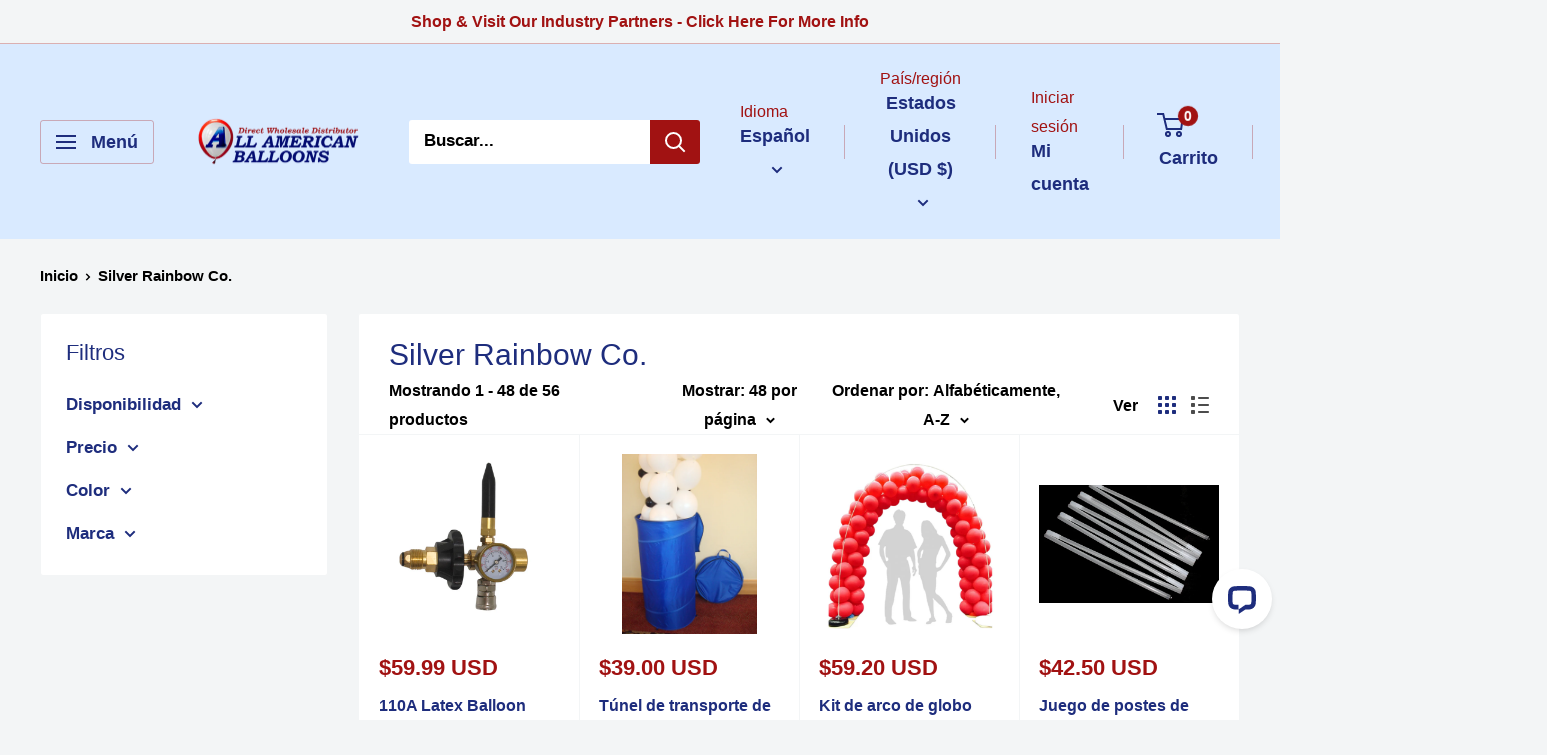

--- FILE ---
content_type: application/javascript; charset=UTF-8
request_url: https://api.livechatinc.com/v3.6/customer/action/get_dynamic_configuration?x-region=us-south1&license_id=10030660&client_id=c5e4f61e1a6c3b1521b541bc5c5a2ac5&url=https%3A%2F%2Fwww.allamericanballoons.net%2Fes%2Fcollections%2Fvendors%3Fq%3DSilver%2520Rainbow%2520Co.&channel_type=code&implementation_type=Shopify&jsonp=__acolpili6c8
body_size: 219
content:
__acolpili6c8({"organization_id":"99edc58f-56a5-49b6-afe9-cb40e82c7cf5","livechat_active":true,"livechat":{"group_id":0,"client_limit_exceeded":false,"domain_allowed":true,"config_version":"2899.0.1.1184.47.48.89.1.6.2.5.69.1","localization_version":"6bb83031e4f97736cbbada081b074fb6_093ab16269953c0ee2095eaa11d15229","language":"en"},"default_widget":"livechat"});

--- FILE ---
content_type: text/javascript
request_url: https://www.allamericanballoons.net/cdn/shop/t/8/assets/custom.js?v=102476495355921946141747231185
body_size: -573
content:
//# sourceMappingURL=/cdn/shop/t/8/assets/custom.js.map?v=102476495355921946141747231185


--- FILE ---
content_type: text/javascript; charset=utf-8
request_url: https://reorderify.onrender.com/reorderify.js?shop=all-american-balloons.myshopify.com
body_size: 9441
content:


function jQueryCode($){

//////////////////////////// 
console.log("JQuery enabled reorderify")
$(document).ready(function() {
// ========================

var str = __st.pageurl
var rest = str.substring(0, str.lastIndexOf("/") + 1);
var template = str.substring(str.lastIndexOf("/") + 1, str.length);
// console.log(JSON.stringify(location))
// console.log(location.host)

// // alert(str)
// console.log(rest)
// console.log(template)
var shop_name = Shopify.shop;
var theme = Shopify.theme;
var base_url = "https://reorderify.onrender.com";

var setting = {"status":true,"reorder_way":"review","place_manual_position":false,"manual_code_for_theme":null,"allow_individual_atc":true,"enable_order_detail_page_reorder":true,"allow_custom_properties_msg":null,"show_alert_if_atleast_one_unavailable":true,"msg_if_all_order_items_not_found":"","custom_notes_to_admin":null,"show_images_in_reorder_form":true,"reorder_form_image_height":null,"reorder_form_image_width":null,"tag_reorder_in_admin":false,"tag_for_reorder":null,"custom_css":"","custom_js":null,"disable_reoder_for_specific_col_item":null,"check_inventory_before_reorder":true,"allow_custom_products_to_reorder":true,"allow_custom_css":false,"allow_custom_js":false,"allow_customer_notes":false,"review_heading_text":"Select Any Product To Reorder:","customer_note_heading":"","review_checkout_btn_text":"","review_individual_atc_text":"","review_individual_atc_text_ajax":"","review_individual_sold_text":"","review_add_all_text":"Add All Product To Cart","allow_reorder_discount":false,"reorder_discount_way":null,"reorder_discount_code":"","reorder_discount_percent":null,"reorder_discount_amount":null,"set_reorder_on_thank_page":true,"allow_customer_to_cancel_order":false,"alw_cstmr_to_cncl_odr_aftr_fulfil":false,"disable_custom_product_to_reorder":false,"cancel_confirm_text":{"confirm_title":"","confirm_message":"","confirm_yes_text":"","confirm_no_text":"","cancel_success_message":"","cancel_fail_message":""},"thank_css_cancel":{"font_size":"","text_value":"Reorder","text_color":"","padding_top":"","padding_right":"","padding_bottom":"","padding_left":""},"thank_css_reorder":{"font_size":"","text_value":"","text_color":"#a11212","padding_top":"","padding_right":"","padding_bottom":"","padding_left":""},"detail_css_cancel":{"font_size":"","text_value":"","text_color":"","padding_top":"","padding_right":"","padding_bottom":"","padding_left":""},"detail_css_reorder":{"font_size":"","text_value":"","text_color":"#a11212","padding_top":"","padding_right":"","padding_bottom":"","padding_left":""},"account_css_cancel":{"font_size":"","text_value":"","text_color":"","padding_top":"","padding_right":"20","padding_bottom":"","padding_left":"20"},"account_css_reorder":{"font_size":"","text_value":"","text_color":"#1e2d7d","padding_top":"","padding_right":"20","padding_bottom":"","padding_left":"20"},"enable_reorder_check_btn_modal":true};

var thank_css_cancel = 'font-size:px;color:;padding-top:px;padding-right:px;padding-bottom:px;padding-left:px;';
var thank_css_reorder = 'font-size:px;color:#a11212;padding-top:px;padding-right:px;padding-bottom:px;padding-left:px;';
var detail_css_cancel = 'font-size:px;color:;padding-top:px;padding-right:px;padding-bottom:px;padding-left:px;';
var detail_css_reorder = 'font-size:px;color:#a11212;padding-top:px;padding-right:px;padding-bottom:px;padding-left:px;';
var account_css_cancel = 'font-size:px;color:;padding-top:px;padding-right:20px;padding-bottom:px;padding-left:20px;';
var account_css_reorder = 'font-size:px;color:#1e2d7d;padding-top:px;padding-right:20px;padding-bottom:px;padding-left:20px;';

var thank_css_cancel_text = 'Reorder';
var thank_css_reorder_text = 'Reorder';
var detail_css_cancel_text = 'Cancel';
var detail_css_reorder_text = 'Reorder';
var account_css_cancel_text = 'Cancel';
var account_css_reorder_text = 'Reorder';

var cancel_confirm_title = '';
var cancel_confirm_message = '';
var cancel_confirm_yes_text = '';
var cancel_confirm_no_text = '';
var cancel_cancel_success_message = '';
var cancel_cancel_fail_message = '';

var custom_css = "";

  !function(a){"use strict";function b(a,c){if(!(this instanceof b)){var d=new b(a,c);return d.open(),d}this.id=b.id++,this.setup(a,c),this.chainCallbacks(b._callbackChain)}function c(a,b){var c={};for(var d in a)d in b&&(c[d]=a[d],delete a[d]);return c}function d(a,b){var c={},d=new RegExp("^"+b+"([A-Z])(.*)");for(var e in a){var f=e.match(d);if(f){var g=(f[1]+f[2].replace(/([A-Z])/g,"-$1")).toLowerCase();c[g]=a[e]}}return c}if("undefined"==typeof a)return void("console"in window&&window.console.info("Too much lightness, Featherlight needs jQuery."));if(a.fn.jquery.match(/-ajax/))return void("console"in window&&window.console.info("Featherlight needs regular jQuery, not the slim version."));var e=[],f=function(b){return e=a.grep(e,function(a){return a!==b&&a.$instance.closest("body").length>0})},g={allow:1,allowfullscreen:1,frameborder:1,height:1,longdesc:1,marginheight:1,marginwidth:1,mozallowfullscreen:1,name:1,referrerpolicy:1,sandbox:1,scrolling:1,src:1,srcdoc:1,style:1,webkitallowfullscreen:1,width:1},h={keyup:"onKeyUp",resize:"onResize"},i=function(c){a.each(b.opened().reverse(),function(){return c.isDefaultPrevented()||!1!==this[h[c.type]](c)?void 0:(c.preventDefault(),c.stopPropagation(),!1)})},j=function(c){if(c!==b._globalHandlerInstalled){b._globalHandlerInstalled=c;var d=a.map(h,function(a,c){return c+"."+b.prototype.namespace}).join(" ");a(window)[c?"on":"off"](d,i)}};b.prototype={constructor:b,namespace:"featherlight",targetAttr:"data-featherlight",variant:null,resetCss:!1,background:null,openTrigger:"click",closeTrigger:"click",filter:null,root:"body",openSpeed:250,closeSpeed:250,closeOnClick:"background",closeOnEsc:!0,closeIcon:"&#10005;",loading:"",persist:!1,otherClose:null,beforeOpen:a.noop,beforeContent:a.noop,beforeClose:a.noop,afterOpen:a.noop,afterContent:a.noop,afterClose:a.noop,onKeyUp:a.noop,onResize:a.noop,type:null,contentFilters:["jquery","image","html","ajax","iframe","text"],setup:function(b,c){"object"!=typeof b||b instanceof a!=!1||c||(c=b,b=void 0);var d=a.extend(this,c,{target:b}),e=d.resetCss?d.namespace+"-reset":d.namespace,f=a(d.background||['<div class="'+e+"-loading "+e+'">','<div class="'+e+'-content">','<button class="'+e+"-close-icon "+d.namespace+'-close" aria-label="Close">',d.closeIcon,"</button>",'<div class="'+d.namespace+'-inner">'+d.loading+"</div>","</div>","</div>"].join("")),g="."+d.namespace+"-close"+(d.otherClose?","+d.otherClose:"");return d.$instance=f.clone().addClass(d.variant),d.$instance.on(d.closeTrigger+"."+d.namespace,function(b){if(!b.isDefaultPrevented()){var c=a(b.target);("background"===d.closeOnClick&&c.is("."+d.namespace)||"anywhere"===d.closeOnClick||c.closest(g).length)&&(d.close(b),b.preventDefault())}}),this},getContent:function(){if(this.persist!==!1&&this.$content)return this.$content;var b=this,c=this.constructor.contentFilters,d=function(a){return b.$currentTarget&&b.$currentTarget.attr(a)},e=d(b.targetAttr),f=b.target||e||"",g=c[b.type];if(!g&&f in c&&(g=c[f],f=b.target&&e),f=f||d("href")||"",!g)for(var h in c)b[h]&&(g=c[h],f=b[h]);if(!g){var i=f;if(f=null,a.each(b.contentFilters,function(){return g=c[this],g.test&&(f=g.test(i)),!f&&g.regex&&i.match&&i.match(g.regex)&&(f=i),!f}),!f)return"console"in window&&window.console.error("Featherlight: no content filter found "+(i?' for "'+i+'"':" (no target specified)")),!1}return g.process.call(b,f)},setContent:function(b){return this.$instance.removeClass(this.namespace+"-loading"),this.$instance.toggleClass(this.namespace+"-iframe",b.is("iframe")),this.$instance.find("."+this.namespace+"-inner").not(b).slice(1).remove().end().replaceWith(a.contains(this.$instance[0],b[0])?"":b),this.$content=b.addClass(this.namespace+"-inner"),this},open:function(b){var c=this;if(c.$instance.hide().appendTo(c.root),!(b&&b.isDefaultPrevented()||c.beforeOpen(b)===!1)){b&&b.preventDefault();var d=c.getContent();if(d)return e.push(c),j(!0),c.$instance.fadeIn(c.openSpeed),c.beforeContent(b),a.when(d).always(function(a){c.setContent(a),c.afterContent(b)}).then(c.$instance.promise()).done(function(){c.afterOpen(b)})}return c.$instance.detach(),a.Deferred().reject().promise()},close:function(b){var c=this,d=a.Deferred();return c.beforeClose(b)===!1?d.reject():(0===f(c).length&&j(!1),c.$instance.fadeOut(c.closeSpeed,function(){c.$instance.detach(),c.afterClose(b),d.resolve()})),d.promise()},resize:function(a,b){if(a&&b){this.$content.css("width","").css("height","");var c=Math.max(a/(this.$content.parent().width()-1),b/(this.$content.parent().height()-1));c>1&&(c=b/Math.floor(b/c),this.$content.css("width",""+a/c+"px").css("height",""+b/c+"px"))}},chainCallbacks:function(b){for(var c in b)this[c]=a.proxy(b[c],this,a.proxy(this[c],this))}},a.extend(b,{id:0,autoBind:"[data-featherlight]",defaults:b.prototype,contentFilters:{jquery:{regex:/^[#.]\w/,test:function(b){return b instanceof a&&b},process:function(b){return this.persist!==!1?a(b):a(b).clone(!0)}},image:{regex:/\.(png|jpg|jpeg|gif|tiff?|bmp|svg)(\?\S*)?$/i,process:function(b){var c=this,d=a.Deferred(),e=new Image,f=a('<img src="'+b+'" alt="" class="'+c.namespace+'-image" />');return e.onload=function(){f.naturalWidth=e.width,f.naturalHeight=e.height,d.resolve(f)},e.onerror=function(){d.reject(f)},e.src=b,d.promise()}},html:{regex:/^\s*<[\w!][^<]*>/,process:function(b){return a(b)}},ajax:{regex:/./,process:function(b){var c=a.Deferred(),d=a("<div></div>").load(b,function(a,b){"error"!==b&&c.resolve(d.contents()),c.fail()});return c.promise()}},iframe:{process:function(b){var e=new a.Deferred,f=a("<iframe/>"),h=d(this,"iframe"),i=c(h,g);return f.hide().attr("src",b).attr(i).css(h).on("load",function(){e.resolve(f.show())}).appendTo(this.$instance.find("."+this.namespace+"-content")),e.promise()}},text:{process:function(b){return a("<div>",{text:b})}}},functionAttributes:["beforeOpen","afterOpen","beforeContent","afterContent","beforeClose","afterClose"],readElementConfig:function(b,c){var d=this,e=new RegExp("^data-"+c+"-(.*)"),f={};return b&&b.attributes&&a.each(b.attributes,function(){var b=this.name.match(e);if(b){var c=this.value,g=a.camelCase(b[1]);if(a.inArray(g,d.functionAttributes)>=0)c=new Function(c);else try{c=JSON.parse(c)}catch(h){}f[g]=c}}),f},extend:function(b,c){var d=function(){this.constructor=b};return d.prototype=this.prototype,b.prototype=new d,b.__super__=this.prototype,a.extend(b,this,c),b.defaults=b.prototype,b},attach:function(b,c,d){var e=this;"object"!=typeof c||c instanceof a!=!1||d||(d=c,c=void 0),d=a.extend({},d);var f,g=d.namespace||e.defaults.namespace,h=a.extend({},e.defaults,e.readElementConfig(b[0],g),d),i=function(g){var i=a(g.currentTarget),j=a.extend({$source:b,$currentTarget:i},e.readElementConfig(b[0],h.namespace),e.readElementConfig(g.currentTarget,h.namespace),d),k=f||i.data("featherlight-persisted")||new e(c,j);"shared"===k.persist?f=k:k.persist!==!1&&i.data("featherlight-persisted",k),j.$currentTarget.blur&&j.$currentTarget.blur(),k.open(g)};return b.on(h.openTrigger+"."+h.namespace,h.filter,i),{filter:h.filter,handler:i}},current:function(){var a=this.opened();return a[a.length-1]||null},opened:function(){var b=this;return f(),a.grep(e,function(a){return a instanceof b})},close:function(a){var b=this.current();return b?b.close(a):void 0},_onReady:function(){var b=this;if(b.autoBind){var c=a(b.autoBind);c.each(function(){b.attach(a(this))}),a(document).on("click",b.autoBind,function(d){if(!d.isDefaultPrevented()){var e=a(d.currentTarget),f=c.length;if(c=c.add(e),f!==c.length){var g=b.attach(e);(!g.filter||a(d.target).parentsUntil(e,g.filter).length>0)&&g.handler(d)}}})}},_callbackChain:{onKeyUp:function(b,c){return 27===c.keyCode?(this.closeOnEsc&&a.featherlight.close(c),!1):b(c)},beforeOpen:function(b,c){return a(document.documentElement).addClass("with-featherlight"),this._previouslyActive=document.activeElement,this._$previouslyTabbable=a("a, input, select, textarea, iframe, button, iframe, [contentEditable=true]").not("[tabindex]").not(this.$instance.find("button")),this._$previouslyWithTabIndex=a("[tabindex]").not('[tabindex="-1"]'),this._previousWithTabIndices=this._$previouslyWithTabIndex.map(function(b,c){return a(c).attr("tabindex")}),this._$previouslyWithTabIndex.add(this._$previouslyTabbable).attr("tabindex",-1),document.activeElement.blur&&document.activeElement.blur(),b(c)},afterClose:function(c,d){var e=c(d),f=this;return this._$previouslyTabbable.removeAttr("tabindex"),this._$previouslyWithTabIndex.each(function(b,c){a(c).attr("tabindex",f._previousWithTabIndices[b])}),this._previouslyActive.focus(),0===b.opened().length&&a(document.documentElement).removeClass("with-featherlight"),e},onResize:function(a,b){return this.resize(this.$content.naturalWidth,this.$content.naturalHeight),a(b)},afterContent:function(a,b){var c=a(b);return this.$instance.find("[autofocus]:not([disabled])").focus(),this.onResize(b),c}}}),a.featherlight=b,a.fn.featherlight=function(a,c){return b.attach(this,a,c),this},a(document).ready(function(){b._onReady()})}(jQuery);



  (function($){
  
  $.confirm = function(params){
    
    if($('#confirmOverlay').length){
      // A confirm is already shown on the page:
      return false;
    }
    
    var buttonHTML = '';
    $.each(params.buttons,function(name,obj){
      
      // Generating the markup for the buttons:
      
      buttonHTML += '<a href="#" class="cancel_button '+obj['class']+'">'+name+'<span></span></a>';
      
      if(!obj.action){
        obj.action = function(){};
      }
    });
    
    var markup = [
      '<div id="confirmOverlay" class="reorderify_confirm">',
      '<div id="confirmBox">',
      '<h2>',params.title,'</h2>',
      '<p>',params.message,'</p>',
      '<div id="confirmButtons">',
      buttonHTML,
      '</div></div></div>'
    ].join('');
    
    $(markup).hide().appendTo('body').fadeIn();
    
    var buttons = $('#confirmBox .cancel_button'),
      i = 0;

    $.each(params.buttons,function(name,obj){
      buttons.eq(i++).click(function(){
        
        // Calling the action attribute when a
        // click occurs, and hiding the confirm.
        
        obj.action();
        // $.confirm.hide();
        return false;
      });
    });
  }

  $.confirm.hide = function(){
    $('#confirmOverlay').fadeOut(function(){
      $(this).remove();
    });
  }
  
})(jQuery);


  
  $('head').append('<link type="text/css" href="'+base_url+'/reorderify/reorderify_css.css?'+Math.random()+'" rel="stylesheet">');


  
  if(cancel_confirm_title==''){
  var cancel_confirm_title = 'Are you sure?';
  }
  if(cancel_confirm_message==''){
  var cancel_confirm_message = 'You are about to cancel this order. <br />It cannot be restored at a later time! Continue?';
  }
  if(cancel_confirm_yes_text==''){
  var cancel_confirm_yes_text = 'Yes';
  }
  if(cancel_confirm_no_text==''){
  var cancel_confirm_no_text = 'No';
  }
   if(cancel_cancel_success_message==''){
  var cancel_cancel_success_message = 'Order cancelled successfully';
  }
  if(cancel_cancel_fail_message==''){
  var cancel_cancel_fail_message = 'Order cancellation failed, Please contact support.';
  }
  
  if(setting.msg_if_all_order_items_not_found==''){
  var one_click_item_not_available = 'One or more item(s) not available of this order.';
  }
  else{
  var one_click_item_not_available = setting.msg_if_all_order_items_not_found;
  }
  if(setting.allow_custom_css==true){
  $('head').append('<style type="text/css">'+custom_css+'</style>');
//     $('head').append('<style type="text/css">body, html {\
//     background-color: #000;\
// }</style>');

  }


  if(setting.review_individual_atc_text_ajax==''){
  var adding_text = 'Adding ..';
  }
  else{
  var adding_text = setting.review_individual_atc_text_ajax;
  }

  
  // console.log(theme["role"]);
  // if(theme["role"] == "unpublished"){
  

if ((str.indexOf("account") > -1) || (str.indexOf("orders") > -1)) {

   // if (str.indexOf("account") > -1) {
      // alert("should work")
       //###############
       Shopify.queue = [];

      Shopify.moveAlong = function() {
        // If we still have requests in the queue, let's process the next one.
        if (Shopify.queue.length) {
          var request = Shopify.queue.shift();
          // pass the properties into addItem as well
          Shopify.addItem(request.variantId, request.quantity, request.properties, Shopify.moveAlong);
        }
        // If the queue is empty, we will redirect to the cart page.
        else {
          document.location.href = '/cart';
        }
      };

      // Create a new Shopify.addItem function that takes the 'properties' parameter
      Shopify.addItem = function(id, qty, properties, callback) {
        var params = {
          quantity: qty,
          id: id
        };
        if(properties != false){
          params.properties = properties;
        }
        $.ajax({
          type: 'POST',
          url: '/cart/add.js',
          dataType: 'json',
          data: params,
          success: function(){
            if(typeof callback === 'function'){
              callback();
            }
          },
          error: function(){}
        });
      }

      function push_to_queue(variantID, quantity, properties) {
        Shopify.queue.push({
          variantId: variantID,
          quantity: quantity,
          properties: properties
        });
      }
       //###############
       
    $(document).on("click",".reorderify_add_all_item",function(e) {
      e.preventDefault();
      var available_trs = $(this).closest('table#reorderify_table').find('tr.reorderify_available_variant')

      var order_name = $(this).attr('data-order-name');
      var note_to_append = "Re-order "+order_name;

      if(available_trs.length > 0){

      $.ajax({
      type: 'POST',
      url: '/cart/update.js',
      data: 'attributes[source]='+note_to_append,
      dataType: 'json'
      });

      $(available_trs).each(function() {
        var vid = $(this).find('.reorderify_qty').attr('data-variant-id')
        var qty = $(this).find('.reorderify_qty').val()
        var props = $(this).find('.reorderify_qty_td').attr('data-properties');
          props = JSON.parse(props)
          push_to_queue(vid, qty, props);

      });
     Shopify.moveAlong();
      }
    })
        
        
      $(document).on("click",".reorderify_complete_order",function(e) {
      e.preventDefault();
      var variant_list = ''
      var order_id = $(this).attr('data-order-id');
      var order_name = $(this).attr('data-order-name');
      
                  var note_to_append = "Re-order "+order_name;

      e.preventDefault();
      var available_trs = $(this).closest('table#reorderify_table').find('tr.reorderify_available_variant')
      if(available_trs.length > 0){
          $(available_trs).each(function(index) {
            var vid = $(this).find('.reorderify_qty').attr('data-variant-id')
            var qty = $(this).find('.reorderify_qty').val() || 1
            if (index === (available_trs.length - 1)){
            variant_list +=  vid+":"+qty
            }
            else{
            variant_list +=  vid+":"+qty+","
            }
          });


        if(setting.allow_customer_notes==true){
        var order_note = $(this).closest('table#reorderify_table').find("[name=reorderify_note]").val();
        }
        else{
        var order_note = "";
        }

        if((setting.allow_reorder_discount==true) && (setting.reorder_discount_code!= '')){
        var discount_code = setting.reorder_discount_code
        }
        else{
        var discount_code = "";
        }

        order_note += note_to_append;

        if(variant_list!=''){
          window.location = "https://"+shop_name+"/cart/"+variant_list+"?attributes[source]="+note_to_append+"&discount="+discount_code+"&note="+order_note;
          
        }

        }
                     
      });
          
          
           $(document).on("click",".reorderify_add_item",function(e) {
             e.preventDefault();
              var vid = $(this).attr('data-variant-id');
              var qty = $(this).closest('tr').find("input[name=quantity_"+vid+"]").val();
              var $self = $(this);
              var $selftext = $(this).text();
              $self.text(adding_text)

              $.ajax({
              type: 'POST',
              url: '/cart/add.js',
              data: {
              quantity: qty || 1,
              id: vid
              },
              dataType: 'json',
              success: function() {
                  //                window.location.href = '/cart';
                  // $self.text('Added')
                  setTimeout(function() {
                  $self.text($selftext);
                  }, 5000);
              },
              error: function(jqXHR, textStatus, errorThrown) {
                // Check status code
                if (jqXHR.status === 422) {
                    // display error wherever you want to  
                    alert(jqXHR.responseJSON.description);
                     $self.text($selftext);
                }
                }
              });
             
             
           })

           $(document).on("click",".reorderify_link",function(e) {
            e.preventDefault();
            var this_elem = $(this).css('pointer-events','none').css('position','relative');
            this_elem.append('<span class="ic2-fa-spin-blue"></span>')
            var order_token = $(this).attr('data-order-token')
            var order_name = $(this).attr('data-order-name')
            var note_to_append = "Re-order "+order_name;
             if(setting.reorder_way == "straight"){
                  var url = 'https://'+location.host+'/apps/order_data/order_link?shop='+ shop_name+'&order_token='+order_token+'&order_url=https://'+shop_name+'/account/orders/'+order_token;
                  $.ajax({
                  url: url,
                  type:'GET',
                  crossDomain: true,
                  success: function(response){
                    this_elem.css('pointer-events','auto').css('position','inherit');
                    this_elem.find('span').remove();
                    var variant_list =  $($.parseHTML(response)).filter("#reorderify_variants").text(); 
                    var unavailable_variant_count = $($.parseHTML(response)).filter("#reorderify_variants_not_available_count").text(); 
                    var unavailable_variant_list = $($.parseHTML(response)).filter("#reorderify_variants_not_available_list").html(); 
                    var unavailable_variant_count = parseInt(unavailable_variant_count); 
                    if(variant_list!=''){
                      if((setting.show_alert_if_atleast_one_unavailable == true)&&(unavailable_variant_count>0)){
                        $("body").find('#fl1').remove();
                         var popuphtml1 = '<div style="display:none;"><div class="lightbox" id="fl1"><h4>'+one_click_item_not_available+'</h4><br>'+unavailable_variant_list+'</div></div>';
                        $("body").append(popuphtml1);
                        var configuration1 = ({
                        afterClose: function(event){
                            window.location = "https://"+shop_name+"/cart/"+variant_list+"?attributes[source]=reorderify_app&note="+note_to_append;
                        }                        
                        });
                        $.featherlight('#fl1', configuration1);
                      }
                      else{
                         window.location = "https://"+shop_name+"/cart/"+variant_list+"?attributes[source]="+note_to_append+"&note="+note_to_append;

                      }
                    }
                    else{
                       $("body").find('#fl1').remove();
                         var popuphtml1 = '<div style="display:none;"><div class="lightbox" id="fl1"><h4>'+one_click_item_not_available+'</h4><br>'+unavailable_variant_list+'</div></div>';
                        $("body").append(popuphtml1);
                        $.featherlight('#fl1');
                    }
                    // console.log(variant_list);
                    // if(variant_list!=''){
                    // window.location = "https://"+shop_name+"/cart/"+variant_list+"?attributes[reorderify]=reorderify_app";
                    // }
                    // else{
                    // $("body").find('#fl1').remove();
                    //  var popuphtml1 = '<div style="display:none;"><div class="lightbox" id="fl1">'+one_click_item_not_available+'</div></div>';
                    // $("body").append(popuphtml1);
                    // $.featherlight('#fl1');
                    // }
                  }
                  });
              }
              else if(setting.reorder_way == "straight_draft"){
                  var url = 'https://'+rest+'apps/order_data/get_order_id?shop='+ shop_name+'&order_token='+order_token+'&order_url=https://'+shop_name+'/account/orders/'+order_token;
                  $.ajax({
                  url: url,
                  type:'GET',
                  crossDomain: true,
                  success: function(response){

                  if((response != '') && ($.type(response) == 'string')){
                  var order_to_draft_url = base_url+'/create_draft_from_order?shop='+ shop_name+'&order_id='+order_token+'&shopify_order_id='+response;

                  $.ajax({
                    url: order_to_draft_url,
                    type:'POST',
                    success: function(data){
        

                    }
                    });

                      }
                  }
                  });
              }
              else if(setting.reorder_way == "review"){

                   var url = 'https://'+location.host+'/apps/order_data/order_detail?shop='+ shop_name+'&order_token='+order_token+'&order_url=https://'+shop_name+'/account/orders/'+order_token;
                    $.ajax({
                    url: url,
                    type:'GET',
                    success: function(data){
                    // console.log(data)
                    $("body").find('#fl1').remove();
                    var popuphtml = '<div style="display:none;"><div class="lightbox" id="fl1">'+data+'</div></div>'
                    $("body").append(popuphtml);
                    this_elem.css('pointer-events','auto').css('position','inherit');
                    this_elem.find('span').remove();
                    $.featherlight('#fl1');

                    }
                    });
            
              }
           });


       $(document).on("click",".reorderify_cancel_link",function(e) {
            e.preventDefault();
             var this_elem = $(this).css('pointer-events','none').css('position','relative');
            this_elem.append('<span class="ic2-fa-spin-blue"></span>')
            var order_token = $(this).attr('data-order-token');

         var elem = $(this).closest('.item');

          $.confirm({
            'title'   : cancel_confirm_title,
            'message' : cancel_confirm_message,
            'buttons' : {
              [cancel_confirm_yes_text] : {
                'class' : 'blue',
                'action': function(){
                  // elem.slideUp();
                  // alert("yes")

                        var url = 'https://'+rest+'apps/order_data/get_order_id?shop='+ shop_name+'&order_token='+order_token+'&order_url=https://'+shop_name+'/account/orders/'+order_token;
                    $.ajax({
                    url: url,
                    type:'GET',
                    success: function(data){
                    console.log(data)
                
  
                  var cancel_url = base_url+'/output/cancel_order.json?shop='+ shop_name+'&order_token='+order_token+'&shopify_order_id='+data;
                  $.ajax({
                  crossOrigin: true,
                  url: cancel_url,
                  type:'POST',
                  success: function(data) {
                    if(data['success'] == true){
                      // console.log(data['msg'])
                      if(data['already_cancelled'] == true){
                         $(document).find('#confirmBox p').text(data['msg'])
                     }
                     else{
                       $(document).find('#confirmBox p').text(cancel_cancel_success_message)
                     }
                      $(document).find('#confirmButtons').hide()
                      $(document).find('h2').hide()
                      setTimeout(function(){ $.confirm.hide(); }, 5000);
                    }
                    else{
                      $(document).find('#confirmBox p').text(cancel_cancel_fail_message)
                      $(document).find('#confirmButtons').hide()
                      $(document).find('h2').hide()
                      setTimeout(function(){ $.confirm.hide(); }, 5000);

                    }                     
                  }
                  });


              

                    }
                    });


        


                }
              },
              [cancel_confirm_no_text] : {
                'class' : 'gray',
                'action': function(){
                $.confirm.hide();
                }  // Nothing to do in this case. You can as well omit the action property.
              }
            }
          });
setTimeout(function(){this_elem.css('pointer-events','auto').css('position','inherit');
                this_elem.find('span').remove();; }, 3000);



       })


  if($(document).find(".custom_reorder_link_wrapper").length) {
      $(document).find(".custom_reorder_link_wrapper").each(function(index, element) {
            var anchor_value = $(this).attr('data-order-link')
            var order_token = anchor_value.substring(anchor_value.lastIndexOf("/") + 1, anchor_value.length);
            var anchor_text = $(this).text();
            if(setting.allow_customer_to_cancel_order == true){
            $(this).after("<a href='#' style='"+account_css_cancel+"' class='reorderify_cancel_link' data-order-token="+order_token+">"+account_css_cancel_text+"</a>")
            }
            $(this).after("<a href='#' style='"+account_css_reorder+"' class='reorderify_link' data-order-token="+order_token+" data-order-name="+anchor_text+" href='/a/order_token/"+order_token+"'>"+account_css_reorder_text+"</a>")
        })
  }
  else{

      if($(document).find('table').length) {

      $(document).find('table').find('a[href*="/account/orders"]').each(function(index, element) {
      var anchor_value = $(this).attr('href');
      var order_token = anchor_value.substring(anchor_value.lastIndexOf("/") + 1, anchor_value.length);
      var anchor_text = $(this).text();
      if(setting.allow_customer_to_cancel_order == true){
      $(this).after("<a href='#' style='"+account_css_cancel+"' class='reorderify_cancel_link' data-order-token="+order_token+">"+account_css_cancel_text+"</a>")
      }
      $(this).after("<a href='#' style='"+account_css_reorder+"' class='reorderify_link' data-order-token="+order_token+" data-order-name="+anchor_text+" href='/a/order_token/"+order_token+"'>"+account_css_reorder_text+"</a>")

      });
      }
      else {
      // no table found
              console.log("table not found")
  console.log(shop_name)
            if(shop_name == 'treehousestickers.myshopify.com'){
        console.log("shop f")
        $(document).find('a[href*="/account/orders"]').each(function(index, element) {
        var anchor_value = $(this).attr('href');
        var order_token = anchor_value.substring(anchor_value.lastIndexOf("/") + 1, anchor_value.length);
        var anchor_text = $(this).text();
        console.log(anchor_value)
        if(setting.allow_customer_to_cancel_order == true){
        $(this).closest('.order').append("<a style='"+account_css_cancel+"' class='reorderify_cancel_link' data-order-token="+order_token+">"+account_css_cancel_text+"</a>")
        }
        $(this).closest('.order').append("<a style='"+account_css_reorder+"' class='reorderify_link' data-order-token="+order_token+" data-order-name="+anchor_text+" href='/a/order_token/"+order_token+"'>"+account_css_reorder_text+"</a>")
        $(this).closest('.order').addClass(order_token)
        });

      }




      }

  }

 

    

if ((str.indexOf("account") > -1) && (str.indexOf("orders") > -1)) {
    if (setting.enable_order_detail_page_reorder == true) {
        var order_datail_page_token = template;
        var order_token = order_datail_page_token;


        if ($("#order_detail_reorder_wrapper").length > 0) {

         $("#order_detail_reorder_wrapper").html("<a href='#' style='" + detail_css_reorder + "' class='reorderify_link' data-order-token=" + order_token + ">" + detail_css_reorder_text + "</a>");

          if(setting.allow_customer_to_cancel_order == true){
         $("#order_detail_reorder_wrapper").append("<a href='#' style='"+detail_css_cancel+"' class='reorderify_cancel_link' data-order-token="+order_token+">"+detail_css_cancel_text+"</a>")
         }

        

            

        } else {

        // Check if a table exists in the document
        if ($(document).find('table').length) {
            // Create a div before the table
            var reorderWrapper = $('<div id="order_detail_reorder_wrapper"></div>');

            // Append reorder link to the div
            reorderWrapper.append("<a href='#' style='" + detail_css_reorder + "' class='reorderify_link' data-order-token=" + order_token + ">" + detail_css_reorder_text + "</a>");

            // Check if customer is allowed to cancel the order
            if (setting.allow_customer_to_cancel_order == true) {
                // Append cancel link to the div
                reorderWrapper.append("<a href='#' style='" + detail_css_cancel + "' class='reorderify_cancel_link' data-order-token=" + order_token + ">" + detail_css_cancel_text + "</a>");
            }

            // Insert the div before the table
            $(document).find('table').before(reorderWrapper);
        } else {
            // No table found
        }

        }


    }
}


if (!(str.indexOf("account") > -1) && (str.indexOf("orders") > -1)) {
// Thank you page
    if (setting.set_reorder_on_thank_page == true) {

// ('use[xlink\\:href]')
      var $elements11 = $(document).find('.os-header').find(".icon-svg").find('use').attr("xlink:href");
      var splitted = shop_name.split('.myshopify'); //this will output ["1234", "56789"]
      var shop_class = splitted[0]; //"1234"
      var order_datail_page_token = template;
      var order_token = order_datail_page_token;
     // alert(order_datail_page_token)
     var thank_you_cancel_text = '';
       if((setting.allow_customer_to_cancel_order == true) && ($elements11 != '#cancelled') ){
        thank_you_cancel_text = "<span class='reorderify_thank_you_cancel'><button style='"+thank_css_cancel+"' class='reorderify_cancel_link btn' data-order-token="+order_token+">"+thank_css_cancel_text+"</button></span>"
         }
      var thank_you_reorder_link = "<button style='" + thank_css_reorder + "' class='reorderify_link btn' data-order-token=" + order_token + ">" + thank_css_reorder_text + "</button>";
      
      $(document).find('.content-box:first').after("<div class='content-box'><div class='content-box__row text-container "+shop_class+"'>"+thank_you_reorder_link+thank_you_cancel_text+"</div></div>")

    }
}





   // }  
   // else{
   //   // alert("should not work") 
   // } // acount page only

} // both account and order page
 
  // } // theme role checked
// ========================
});
//////////////////////////// 

}



/////////////////////////

function loadjQuery(url, success)
{
     
    var script     = document.createElement('script');
    script.src = url;
    var head = document.getElementsByTagName('head')[0],
    done = false;
    head.appendChild(script);
    // Attach handlers for all browsers
    script.onload = script.onreadystatechange = function() 
    {
        if (!done && (!this.readyState || this.readyState == 'loaded' || this.readyState == 'complete'))
        {
        done = true;
        success();
        script.onload = script.onreadystatechange = null;
        head.removeChild(script);        
        }
    };
         
     
}
if ((typeof jQuery == 'undefined') || ((typeof jQuery != 'undefined') && (window.jQuery.fn.jquery == '3.6.0')))
{
    loadjQuery('http://code.jquery.com/jquery-latest.min.js', function() 
          {

     jQueryCode($);

           });
     
} 
else
{ 


    // code goes here
     jQueryCode($);
 
}



--- FILE ---
content_type: application/javascript; charset=UTF-8
request_url: https://api.livechatinc.com/v3.6/customer/action/get_configuration?organization_id=99edc58f-56a5-49b6-afe9-cb40e82c7cf5&version=2899.0.1.1184.47.48.89.1.6.2.5.69.1&x-region=us-south1&group_id=0&jsonp=__lc_static_config
body_size: 1940
content:
__lc_static_config({"buttons":[{"id":"2ed151a4c2","type":"image","online_value":"cdn.livechat-files.com/api/file/lc/main/default/buttons/button_online003.png","offline_value":"cdn.livechat-files.com/api/file/lc/main/default/buttons/button_offline003.png"},{"id":"ee20284b3f","type":"image","online_value":"cdn.livechat-files.com/api/file/lc/main/default/buttons/button_online007.png","offline_value":"cdn.livechat-files.com/api/file/lc/main/default/buttons/button_offline007.png"},{"id":"ee3faf79d5","type":"text","online_value":"Live chat now","offline_value":"Leave us a message"}],"prechat_form":{"id":"167727644784504759","fields":[{"id":"167727644784505824","type":"header","label":"Welcome to our LiveChat! Please fill in the form below before starting the chat."},{"id":"167727644784605749","type":"name","label":"Name:","required":true},{"id":"167727644784602471","type":"email","label":"E-mail:","required":true},{"id":"167727644784605418","type":"question","label":"Question:","required":true}]},"ticket_form":{"id":"0","fields":[{"type":"header","label":"Our agents are not available right now. Please leave a message and we\u0026#39;ll get back to you during normal business hours Monday-Friday 9AM - 3PM CST. Call us at 817-469-9100 or send an email to order@allamericanballoons.net for assistance. Leave a voicemail or email when contacting us after hours and we will get back to you as soon as possible. Thank you."},{"type":"name","label":"Your name:","required":true},{"type":"email","label":"E-mail:","required":true},{"type":"subject","label":"Subject:","required":true},{"type":"textarea","label":"Message:","required":true},{"type":"question","label":"Question:","required":false}]},"integrations":{"analytics":{}},"allowed_domains":["www.allamericanballoons.net"],"properties":{"group":{"bb9e5b2f1ab480e4a715977b7b1b4279":{"homescreen_enabled":true,"privacy_policy.enabled":false,"privacy_policy.text":""},"c5e4f61e1a6c3b1521b541bc5c5a2ac5":{"logo_path":"https://cdn.livechat-files.com/api/file/lc/main/10030660/0/logo/25d13a7b6474b13b8e51b4dbe7125639.png","new_theme.agent_message_color_background":"#FFFFFF","new_theme.agent_message_color_text":"#424d57","new_theme.agentbar_background_color":"#A11212","new_theme.agentbar_text":"#ffffff","new_theme.background_color":"#e9eef4","new_theme.cta_color":"#A11212","new_theme.custom_json":"","new_theme.minimized_color_background":"#ffffff","new_theme.minimized_color_icon":"#1E2D7D","new_theme.minimized_color_text":"#000000","new_theme.name":"smooth","new_theme.system_message_color":"#424d57","new_theme.titlebar_background_color":"#A11212","new_theme.titlebar_text":"#ffffff","new_theme.variant":"light","new_theme.visitor_message_color_background":"#1E2D7D","new_theme.visitor_message_color_text":"#FFFFFF"},"core":{"chat_page_title":"Chat now! | All American Balloons Customer Support"},"feade1d6c3f17748ae4c8d917a1e1068":{"forwardTicketFormToHelpdesk":true}},"license":{"bb9e5b2f1ab480e4a715977b7b1b4279":{"add_to_website_enabled":true,"detached_mode_enabled":true,"messaging_in_queue_enabled":true,"utm_params_enabled":true},"core":{"attachments.enable_for_visitors":"1","chat_between_groups":"1","continuous_chat_widget_enabled":"0","customer_history_enabled":"0","default_widget":"livechat","non_profit":"0"},"feade1d6c3f17748ae4c8d917a1e1068":{"hdLicenseID":1255853273}}},"__priv":{"group":{"chat_boosters":"[{\"action\":{\"label\":\"Search\",\"type\":\"button\",\"url\":\"https://sfh9rite54.execute-api.us-east-1.amazonaws.com/production/10030660\"},\"description\":\"Save time with KnowledgeBase - easy to access know-how right in the widget\",\"icon\":\"https://cdn-labs.livechat-static.com/api/file/developers/img/applications/goVyCL2ZR/M5fsjYhZR-icon-960x960.png\",\"id\":\"UsDoxZQESkzF0qds\",\"template_id\":\"moment\",\"title\":\"KnowledgeBase\"}]","chat_page_title":"","chat_window.custom_mobile_settings":"1","chat_window.disable_minimized":"0","chat_window.disable_sounds":"0","chat_window.display_avatar":"1","chat_window.display_logo":"0","chat_window.display_transcript_button":"1","chat_window.hide_on_init":"0","chat_window.hide_on_mobile":"0","chat_window.hide_trademark":"1","chat_window.logo_path":"https://cdn.livechat-files.com/api/file/lc/main/10030660/0/logo/25d13a7b6474b13b8e51b4dbe7125639.png","chat_window.mobile_disable_minimized":"0","chat_window.mobile_hide_on_init":"0","chat_window.mobile_minimized_theme":"circle","chat_window.mobile_offset_x":"0","chat_window.mobile_offset_y":"0","chat_window.mobile_screen_position":"right","chat_window.new_theme.agent_message_color_background":"#FFFFFF","chat_window.new_theme.agent_message_color_text":"#424d57","chat_window.new_theme.agentbar_background_color":"#A11212","chat_window.new_theme.agentbar_text":"#ffffff","chat_window.new_theme.background_color":"#e9eef4","chat_window.new_theme.cta_color":"#A11212","chat_window.new_theme.custom_json":"","chat_window.new_theme.minimized_color_background":"#ffffff","chat_window.new_theme.minimized_color_icon":"#1E2D7D","chat_window.new_theme.minimized_color_text":"#000000","chat_window.new_theme.name":"smooth","chat_window.new_theme.system_message_color":"#424d57","chat_window.new_theme.titlebar_background_color":"#A11212","chat_window.new_theme.titlebar_text":"#ffffff","chat_window.new_theme.variant":"light","chat_window.new_theme.visitor_message_color_background":"#1E2D7D","chat_window.new_theme.visitor_message_color_text":"#FFFFFF","chat_window.offset_x":"0","chat_window.offset_y":"75","chat_window.screen_position":"right","chat_window.theme.minimized":"circle","embedded_chat.display_eye_catcher":"0","embedded_chat.eye_grabber.path":"cdn.livechat-files.com/api/file/lc/main/default/eyeCatchers/new095.png","embedded_chat.eye_grabber.x":"50","embedded_chat.eye_grabber.y":"60","embedded_chat.hide_when_offline":"0","facebook_url":"https://www.facebook.com/livechat/","homescreen_enabled":"1","language":"en","links_unfurling":"1","plusone_url":"","pre_chat_survey_after_greeting":"1","privacy_policy.enabled":"0","privacy_policy.text":"","rate_me.enabled":"0","tickets_enabled":"1","twitter_url":"https://twitter.com/LiveChat"},"license":{"attachments.enable_for_visitors":"1","chat_between_groups":"1","continuous_chat_widget_enabled":"0","customer_history_enabled":"0","default_widget":"livechat","helpdesk.inbound_forwarding":"1","lc_version":"3","mask_credit_cards":"1","non_profit":"0","offline_form_expired_enabled":"0","product":"livechat","widget_version":"3"},"disable_native_tickets":true}});